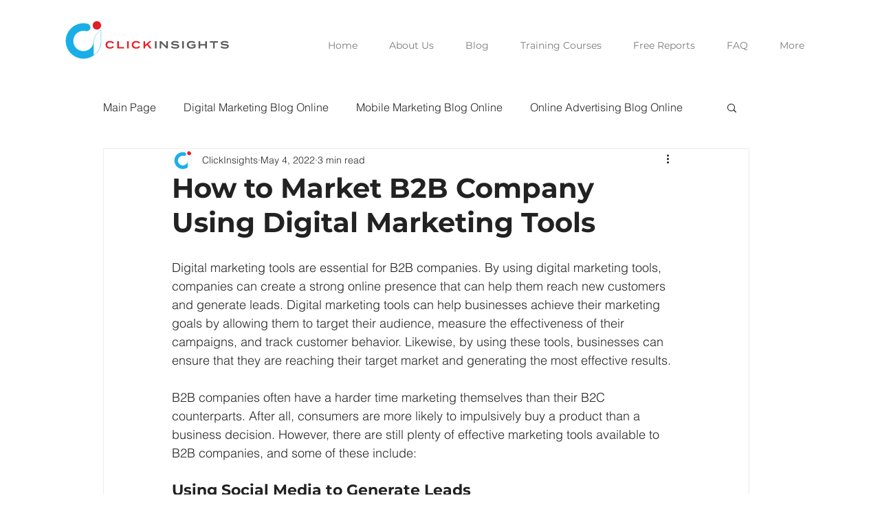

--- FILE ---
content_type: text/html; charset=utf-8
request_url: https://www.google.com/recaptcha/api2/aframe
body_size: -86
content:
<!DOCTYPE HTML><html><head><meta http-equiv="content-type" content="text/html; charset=UTF-8"></head><body><script nonce="jgTMnwPhH3FnyxdeBcj_qg">/** Anti-fraud and anti-abuse applications only. See google.com/recaptcha */ try{var clients={'sodar':'https://pagead2.googlesyndication.com/pagead/sodar?'};window.addEventListener("message",function(a){try{if(a.source===window.parent){var b=JSON.parse(a.data);var c=clients[b['id']];if(c){var d=document.createElement('img');d.src=c+b['params']+'&rc='+(localStorage.getItem("rc::a")?sessionStorage.getItem("rc::b"):"");window.document.body.appendChild(d);sessionStorage.setItem("rc::e",parseInt(sessionStorage.getItem("rc::e")||0)+1);localStorage.setItem("rc::h",'1769748665170');}}}catch(b){}});window.parent.postMessage("_grecaptcha_ready", "*");}catch(b){}</script></body></html>